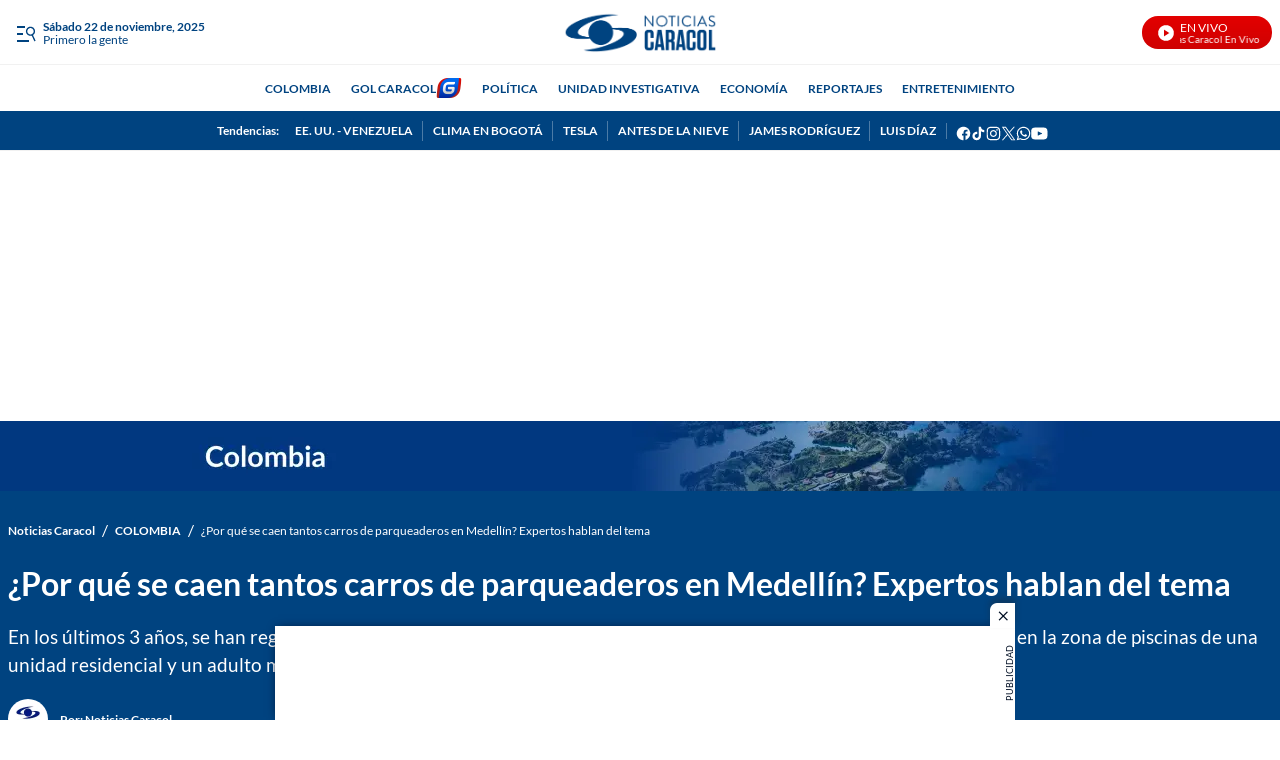

--- FILE ---
content_type: image/svg+xml;charset=UTF-8
request_url: https://www.noticiascaracol.com/assets/page-icons.svg
body_size: 17202
content:
<svg xmlns="http://www.w3.org/2000/svg" style="visibility:hidden;position:absolute" width="0" height="0">
    <symbol id="mono-icon-facebook" viewBox="0 0 16 16">
        <g>
            <path d="M7.9998 0.800049C4.0254 0.800049 0.799805 4.02565 0.799805 8.00005C0.799805 11.9744 4.0254 15.2 7.9998 15.2C8.02285 15.2 8.04012 15.2 8.06316 15.2V10.1773H6.32941V8.16709H8.06316V6.68677C8.06316 4.97029 9.11149 4.03141 10.6436 4.03141C11.3752 4.03141 12.0088 4.08325 12.1931 4.11205V5.90917H11.1275C10.2923 5.90917 10.131 6.30661 10.131 6.88837V8.17285H12.1182L11.859 10.1831H10.131V14.8833C13.0686 13.9674 15.1998 11.2314 15.1998 8.00005C15.1998 4.02565 11.9742 0.800049 7.9998 0.800049Z" />
        </g>
    </symbol>
    <symbol id="mono-icon-instagram" viewBox="0 0 15 16">
        <g>
            <mask>
                <path d="M0.198242 0.800049H14.6V15.2001H0.198242V0.800049Z"/>
            </mask>
            <path d="M7.39914 0.800049C5.44344 0.800049 5.19853 0.807252 4.43018 0.843269C3.66363 0.878085 3.14019 0.99934 2.68218 1.17762C2.20856 1.36191 1.80698 1.60802 1.4066 2.0084C1.00681 2.40879 0.760099 2.81037 0.576415 3.28399C0.398134 3.742 0.276278 4.26484 0.241462 5.03199C0.206646 5.80034 0.198242 6.04525 0.198242 8.00095C0.198242 9.95664 0.206646 10.2016 0.241462 10.9699C0.276278 11.7365 0.398134 12.2599 0.576415 12.7179C0.760099 13.1915 1.00681 13.5931 1.4066 13.9935C1.80698 14.3933 2.20856 14.64 2.68218 14.8237C3.14019 15.002 3.66363 15.1238 4.43018 15.1586C5.19853 15.1934 5.44344 15.2018 7.39914 15.2018C9.35483 15.2018 9.60035 15.1934 10.3681 15.1586C11.1346 15.1238 11.6587 15.002 12.1161 14.8237C12.5897 14.64 12.9913 14.3933 13.3917 13.9935C13.7921 13.5931 14.0382 13.1915 14.2225 12.7179C14.4001 12.2599 14.522 11.7365 14.5568 10.9699C14.5922 10.2016 14.6 9.95664 14.6 8.00095C14.6 6.04525 14.5922 5.79974 14.5568 5.03199C14.522 4.26544 14.4007 3.7414 14.2225 3.28399C14.0382 2.81037 13.7921 2.40879 13.3917 2.0084C12.9913 1.60802 12.5897 1.36191 12.1161 1.17762C11.6581 0.99994 11.1353 0.878085 10.3681 0.843269C9.59975 0.807252 9.35483 0.800049 7.39914 0.800049ZM7.39914 2.09724C9.32182 2.09724 9.54992 2.10445 10.3093 2.13926C11.0116 2.17108 11.3928 2.28873 11.6461 2.38718C11.9822 2.51804 12.2223 2.67411 12.4745 2.92562C12.7266 3.17774 12.8826 3.41785 13.0129 3.754C13.1114 4.00732 13.229 4.38909 13.2608 5.09082C13.2956 5.85016 13.3028 6.07827 13.3028 8.00095C13.3028 9.92363 13.2956 10.1511 13.2608 10.9105C13.229 11.6128 13.1114 11.994 13.0129 12.2479C12.882 12.584 12.726 12.8242 12.4745 13.0763C12.2223 13.3278 11.9822 13.4839 11.6461 13.6147C11.3928 13.7132 11.011 13.8308 10.3093 13.8626C9.54992 13.8968 9.32242 13.9047 7.39914 13.9047C5.47646 13.9047 5.24895 13.8968 4.48961 13.8626C3.78729 13.8302 3.40611 13.7126 3.15219 13.6147C2.81604 13.4839 2.57593 13.3278 2.32382 13.0757C2.0723 12.8236 1.91623 12.5834 1.78537 12.2473C1.68692 11.994 1.56927 11.6128 1.53746 10.9105C1.50324 10.1511 1.49544 9.92363 1.49544 8.00095C1.49544 6.07827 1.50324 5.85016 1.53746 5.09082C1.56987 4.38849 1.68752 4.00732 1.78537 3.754C1.91623 3.41785 2.0723 3.17774 2.32442 2.92562C2.57653 2.67351 2.81664 2.51744 3.15279 2.38718C3.40611 2.28873 3.78729 2.17108 4.48961 2.13926C5.24895 2.10445 5.47646 2.09724 7.39914 2.09724Z"/>
            <path d="M7.39984 10.4015C6.07443 10.4015 4.99934 9.32705 4.99934 8.00044C4.99934 6.67503 6.07383 5.60054 7.40044 5.60054C8.72585 5.60054 9.80034 6.67503 9.80034 8.00104C9.80034 9.32645 8.72585 10.4015 7.39984 10.4015ZM7.39984 4.30274C5.35771 4.30274 3.70215 5.9589 3.70215 8.00044C3.70215 10.0432 5.35771 11.6987 7.39984 11.6987C9.44198 11.6987 11.0975 10.0432 11.0975 8.00104C11.0975 5.9589 9.44198 4.30334 7.39984 4.30334V4.30274ZM12.1084 4.15688C12.1084 4.6341 11.7212 5.02127 11.244 5.02127C10.7668 5.02127 10.3796 4.6341 10.3796 4.15688C10.3796 3.67966 10.7668 3.29248 11.244 3.29248C11.7212 3.29248 12.1084 3.67966 12.1084 4.15688Z" />
        </g>
    </symbol>
    <symbol id="mono-icon-youtube" viewBox="0 0 20 16">
        <g>
          <path d="M9.79922 0.800049C0.364019 0.800049 0.199219 1.61735 0.199219 8.00005C0.199219 14.3827 0.364019 15.2 9.79922 15.2C19.2344 15.2 19.3992 14.3835 19.3992 8.00005C19.3992 1.61735 19.2344 0.800049 9.79922 0.800049ZM12.876 8.31236L8.56562 10.2721C8.18802 10.4423 7.87922 10.2521 7.87922 9.84661V6.15348C7.87922 5.74884 8.18802 5.55696 8.56562 5.72717L12.876 7.68694C13.2536 7.85955 13.2536 8.13975 12.876 8.31156V8.31236Z" />
        </g>
    </symbol>
    <symbol id="mono-icon-youtube-footer" width="74" height="16" viewBox="0 0 74 16">
            <path d="M22.8085 2.56087C22.5477 1.59226 21.784 0.828541 20.8154 0.567761C19.0458 0.102081 11.9675 0.102081 11.9675 0.102081C11.9675 0.102081 4.88914 0.102081 3.11955 0.567761C2.15094 0.828541 1.38723 1.59226 1.12645 2.56087C0.660767 4.33045 0.660767 8 0.660767 8C0.660767 8 0.660767 11.6882 1.12645 13.4391C1.38723 14.4078 2.15094 15.1715 3.11955 15.4322C4.88914 15.8979 11.9675 15.8979 11.9675 15.8979C11.9675 15.8979 19.0458 15.8979 20.8154 15.4322C21.784 15.1715 22.5477 14.4078 22.8085 13.4391C23.2742 11.6696 23.2742 8 23.2742 8C23.2742 8 23.2742 4.31182 22.8085 2.56087ZM9.69495 11.4088V4.62849L15.5811 8.01863L9.69495 11.4088Z"/>
            <path d="M35.2466 14.6685C34.7996 14.3705 34.4829 13.9048 34.2966 13.2528C34.1103 12.6195 34.0172 11.7627 34.0172 10.7195V9.28526C34.0172 8.22351 34.129 7.36666 34.3339 6.71471C34.5574 6.06276 34.8927 5.59708 35.3397 5.29904C35.8054 5.00101 36.4015 4.85199 37.1466 4.85199C37.8917 4.85199 38.4691 5.00101 38.9162 5.29904C39.3632 5.59708 39.6799 6.08138 39.8848 6.71471C40.0897 7.34803 40.2014 8.20488 40.2014 9.28526V10.7195C40.2014 11.7813 40.1083 12.6195 39.9034 13.2715C39.6985 13.9048 39.3818 14.3891 38.9348 14.6871C38.4877 14.9852 37.873 15.1342 37.1093 15.1342C36.3456 15.1342 35.7123 14.9852 35.2652 14.6871L35.2466 14.6685ZM37.7613 13.1225C37.8917 12.8058 37.9475 12.2656 37.9475 11.5391V8.44703C37.9475 7.7392 37.8917 7.21764 37.7613 6.88235C37.6309 6.54706 37.426 6.39805 37.1093 6.39805C36.7927 6.39805 36.5878 6.56569 36.476 6.88235C36.3456 7.21764 36.2897 7.7392 36.2897 8.44703V11.5391C36.2897 12.2656 36.3456 12.8058 36.476 13.1225C36.5878 13.4391 36.8113 13.6068 37.1279 13.6068C37.4446 13.6068 37.6681 13.4391 37.7799 13.1225H37.7613Z" />
            <path d="M69.6138 10.7382V11.2411C69.6138 11.8744 69.6138 12.3587 69.6696 12.6754C69.7069 12.9921 69.7814 13.2342 69.9118 13.3646C70.0236 13.5136 70.2098 13.5881 70.4706 13.5881C70.7314 13.5881 71.0294 13.4578 71.1598 13.197C71.2902 12.9362 71.3461 12.5078 71.3647 11.8931L73.2833 12.0048C73.2833 12.098 73.2833 12.2097 73.2833 12.3587C73.2833 13.2715 73.0412 13.9607 72.5382 14.4077C72.0353 14.8548 71.3275 15.0783 70.4147 15.0783C69.502 15.0783 68.552 14.7244 68.105 14.0352C67.6579 13.346 67.4344 12.2842 67.4344 10.8313V9.09899C67.4344 7.60882 67.6579 6.52844 68.1236 5.83924C68.5893 5.15003 69.3716 4.81474 70.4706 4.81474C71.5696 4.81474 71.8304 4.96376 72.2402 5.24317C72.65 5.52258 72.9294 5.96963 73.097 6.54707C73.2647 7.14314 73.3392 7.96274 73.3392 9.00586V10.7009H69.5951L69.6138 10.7382ZM69.8932 6.5657C69.7814 6.71472 69.7069 6.93824 69.6696 7.2549C69.6324 7.57156 69.6138 8.05587 69.6138 8.70782V9.41565H71.253V8.70782C71.253 8.0745 71.2343 7.59019 71.1971 7.2549C71.1598 6.91961 71.0667 6.69609 70.9549 6.5657C70.8432 6.43531 70.6569 6.3608 70.4334 6.3608C70.2098 6.3608 70.0236 6.43531 69.9118 6.5657H69.8932Z" />
            <path d="M29.8075 10.5519L27.2742 1.36871H29.4908L30.3849 5.52257C30.6084 6.54707 30.7761 7.42255 30.8878 8.149H30.9437C31.0182 7.62744 31.1859 6.77059 31.4467 5.5412L32.378 1.36871H34.5946L32.0241 10.5519V14.9479H29.8261V10.5519H29.8075Z" />
            <path d="M47.3915 5.03825V14.9665H45.6406L45.4543 13.7558H45.3984C44.9328 14.6685 44.2063 15.1342 43.2563 15.1342C42.3063 15.1342 42.12 14.9107 41.8034 14.4822C41.4867 14.0538 41.3377 13.3832 41.3377 12.4519V5.03825H43.573V12.3215C43.573 12.7685 43.6288 13.0852 43.722 13.2715C43.8151 13.4577 43.9828 13.5509 44.2063 13.5509C44.4298 13.5509 44.5788 13.495 44.7651 13.3646C44.9514 13.2528 45.0818 13.1038 45.1563 12.9175V5.03825H47.3915Z" />
            <path d="M58.8472 5.03825V14.9665H57.0963L56.91 13.7558H56.8541C56.3884 14.6685 55.662 15.1342 54.712 15.1342C53.762 15.1342 53.5757 14.9107 53.2591 14.4822C52.9424 14.0538 52.7934 13.3832 52.7934 12.4519V5.03825H55.0287V12.3215C55.0287 12.7685 55.0845 13.0852 55.1777 13.2715C55.2708 13.4577 55.4385 13.5509 55.662 13.5509C55.8855 13.5509 56.0345 13.495 56.2208 13.3646C56.4071 13.2528 56.5375 13.1038 56.612 12.9175V5.03825H58.8472Z" />
            <path d="M53.464 3.17554H51.2473V14.9479H49.068V3.17554H46.8513V1.38733H53.464V3.17554Z"/>
            <path d="M66.2422 6.62156C66.1118 5.98824 65.8883 5.54119 65.5903 5.26178C65.2922 4.98237 64.8638 4.83336 64.3423 4.83336C63.8207 4.83336 63.5413 4.94512 63.1874 5.18727C62.8335 5.4108 62.5541 5.72746 62.3678 6.1V0.865768H60.207V14.9479H62.0511L62.2746 14.0166H62.3305C62.4982 14.3518 62.759 14.6126 63.1129 14.8175C63.4668 15.0038 63.8393 15.1156 64.2678 15.1156C65.0315 15.1156 65.5717 14.7616 65.9256 14.0724C66.2795 13.3832 66.4658 12.2842 66.4658 10.8127V9.248C66.4658 8.13037 66.3913 7.27352 66.2609 6.64019L66.2422 6.62156ZM64.1932 10.6637C64.1932 11.3901 64.156 11.9489 64.1001 12.3587C64.0442 12.7685 63.9325 13.0666 63.8021 13.2342C63.6531 13.4019 63.4668 13.495 63.2433 13.495C63.0197 13.495 62.8893 13.4577 62.7403 13.3646C62.5913 13.2715 62.4609 13.1411 62.3678 12.9734V7.34802C62.4423 7.08724 62.5727 6.86372 62.759 6.67745C62.9452 6.5098 63.1501 6.41667 63.355 6.41667C63.5599 6.41667 63.7648 6.5098 63.8766 6.67745C64.007 6.86372 64.0815 7.16175 64.1374 7.57155C64.1932 7.99998 64.2119 8.59604 64.2119 9.35976V10.645L64.1932 10.6637Z" />
    </symbol>
    <symbol id="mono-icon-livesignal" style="display: block; shape-rendering: auto;" width="20px" height="20px" viewBox="0 0 100 100" preserveAspectRatio="xMidYMid">
        <g fill-rule="evenodd">
            <circle  id="ripple-radio" cx="50" cy="50" r="20" stroke="initial" stroke-width="10">
                <animate attributeName="r" to="0.1" begin="3s;ripple-radio.end+3s" repeatCount="indefinite" dur="3.571428571428571s" values="0;48" keyTimes="0;1" keySplines="0 0.2 0.8 1" calcMode="spline"></animate>
                <animate attributeName="opacity"  to="0.1" begin="3s;ripple-radio.end+3s" repeatCount="indefinite" dur="3.571428571428571s" values="1;0" keyTimes="0;1" keySplines="0.2 0 0.8 1" calcMode="spline"></animate>
            </circle>
            <circle id="center-radio"  cx="50" cy="50" r="25"/>
        </g>
    </symbol>
    <symbol id="mono-icon-pinterest" viewBox="0 0 512 512">
        <g>
            <path d="M256,32C132.3,32,32,132.3,32,256c0,91.7,55.2,170.5,134.1,205.2c-0.6-15.6-0.1-34.4,3.9-51.4
                c4.3-18.2,28.8-122.1,28.8-122.1s-7.2-14.3-7.2-35.4c0-33.2,19.2-58,43.2-58c20.4,0,30.2,15.3,30.2,33.6
                c0,20.5-13.1,51.1-19.8,79.5c-5.6,23.8,11.9,43.1,35.4,43.1c42.4,0,71-54.5,71-119.1c0-49.1-33.1-85.8-93.2-85.8
                c-67.9,0-110.3,50.7-110.3,107.3c0,19.5,5.8,33.3,14.8,43.9c4.1,4.9,4.7,6.9,3.2,12.5c-1.1,4.1-3.5,14-4.6,18
                c-1.5,5.7-6.1,7.7-11.2,5.6c-31.3-12.8-45.9-47-45.9-85.6c0-63.6,53.7-139.9,160.1-139.9c85.5,0,141.8,61.9,141.8,128.3
                c0,87.9-48.9,153.5-120.9,153.5c-24.2,0-46.9-13.1-54.7-27.9c0,0-13,51.6-15.8,61.6c-4.7,17.3-14,34.5-22.5,48
                c20.1,5.9,41.4,9.2,63.5,9.2c123.7,0,224-100.3,224-224C480,132.3,379.7,32,256,32z"></path>
        </g>
    </symbol>
    <symbol id="mono-icon-tiktok" viewBox="0 0 13 16">
        <g>
            <path d="M10.7183 3.68649C9.94003 3.18061 9.37817 2.37154 9.20302 1.42831C9.16515 1.22442 9.1444 1.01476 9.1444 0.800049H6.6603L6.6562 10.7219C6.61446 11.833 5.69701 12.7248 4.57208 12.7248C4.22252 12.7248 3.89322 12.6377 3.60348 12.4855C2.93885 12.1369 2.4841 11.4425 2.4841 10.6435C2.4841 9.49593 3.42086 8.56231 4.57208 8.56231C4.78703 8.56231 4.99305 8.59765 5.18822 8.65848V6.71744V6.13101C4.9863 6.1036 4.78124 6.08653 4.57208 6.08653C2.05107 6.08653 0 8.13073 0 10.6433C0 12.185 0.77295 13.5492 1.95192 14.3741C2.69447 14.8937 3.59793 15.2 4.57208 15.2C7.09309 15.2 9.14416 13.1559 9.14416 10.6433V5.61239C10.1183 6.30942 11.312 6.72008 12.6 6.72008V4.79587V4.24431C11.9064 4.24431 11.2601 4.03873 10.7183 3.68649Z" />
        </g>
    </symbol>
    <symbol id="mono-icon-threads" viewBox="0 0 22 25">
        <g>
            <path d="M11.1673 25H11.1598C7.42983 24.975 4.56232 23.745 2.63482 21.345C0.922324 19.2075 0.0373242 16.235 0.00732422 12.51V12.4925C0.0373242 8.765 0.922324 5.795 2.63732 3.6575C4.56232 1.255 7.43232 0.025 11.1598 0H11.1673H11.1748C14.0348 0.02 16.4273 0.755 18.2848 2.185C20.0323 3.53 21.2623 5.445 21.9398 7.88L19.8148 8.4725C18.6648 4.3475 15.7548 2.24 11.1648 2.2075C8.13483 2.23 5.84232 3.1825 4.35232 5.0375C2.95982 6.775 2.23982 9.285 2.21232 12.5C2.23982 15.715 2.95982 18.225 4.35482 19.9625C5.84482 21.82 8.13733 22.7725 11.1673 22.7925C13.8998 22.7725 15.7073 22.135 17.2098 20.6625C18.9248 18.9825 18.8948 16.92 18.3448 15.665C18.0223 14.925 17.4348 14.31 16.6423 13.8425C16.4423 15.25 15.9948 16.39 15.3048 17.25C14.3823 18.3975 13.0748 19.025 11.4198 19.115C10.1673 19.1825 8.95983 18.8875 8.02483 18.28C6.91733 17.5625 6.26982 16.4675 6.19982 15.1925C6.13232 13.9525 6.62482 12.8125 7.58483 11.9825C8.50233 11.19 9.79233 10.725 11.3173 10.6375C12.4398 10.575 13.4923 10.625 14.4623 10.785C14.3323 10.0125 14.0723 9.3975 13.6823 8.955C13.1473 8.345 12.3198 8.035 11.2248 8.0275C11.2148 8.0275 11.2048 8.0275 11.1948 8.0275C10.3148 8.0275 9.11983 8.27 8.35983 9.4025L6.52983 8.175C7.54983 6.66 9.20483 5.825 11.1948 5.825C11.2098 5.825 11.2248 5.825 11.2398 5.825C14.5673 5.845 16.5498 7.8825 16.7473 11.4375C16.8598 11.485 16.9723 11.535 17.0823 11.585C18.6348 12.315 19.7698 13.42 20.3673 14.7825C21.1973 16.68 21.2748 19.7725 18.7548 22.24C16.8273 24.125 14.4898 24.9775 11.1748 25H11.1673ZM12.2123 12.8225C11.9598 12.8225 11.7048 12.83 11.4423 12.845C9.52983 12.9525 8.33733 13.83 8.40483 15.0775C8.47483 16.385 9.91733 16.9925 11.3048 16.9175C12.5798 16.85 14.2398 16.3525 14.5198 13.0525C13.8148 12.9 13.0423 12.8225 12.2123 12.8225Z" />
        </g>
    </symbol>
    <symbol id="mono-icon-tumblr" viewBox="0 0 512 512">
        <g>
            <path d="M321.2,396.3c-11.8,0-22.4-2.8-31.5-8.3c-6.9-4.1-11.5-9.6-14-16.4c-2.6-6.9-3.6-22.3-3.6-46.4V224h96v-64h-96V48h-61.9
                c-2.7,21.5-7.5,44.7-14.5,58.6c-7,13.9-14,25.8-25.6,35.7c-11.6,9.9-25.6,17.9-41.9,23.3V224h48v140.4c0,19,2,33.5,5.9,43.5
                c4,10,11.1,19.5,21.4,28.4c10.3,8.9,22.8,15.7,37.3,20.5c14.6,4.8,31.4,7.2,50.4,7.2c16.7,0,30.3-1.7,44.7-5.1
                c14.4-3.4,30.5-9.3,48.2-17.6v-65.6C363.2,389.4,342.3,396.3,321.2,396.3z"></path>
        </g>
    </symbol>
    <symbol id="mono-icon-twitter" viewBox="0 0 15 16">
        <g>
           <path d="M8.96986 6.89747L14.3306 0.800049H13.0603L8.40555 6.09435L4.68784 0.800049H0.399902L6.02181 8.80597L0.399902 15.2H1.67029L6.5858 9.60909L10.512 15.2H14.7999L8.96955 6.89747H8.96986ZM7.22988 8.8765L6.66027 8.0793L2.12803 1.73582H4.07928L7.73685 6.85521L8.30646 7.65242L13.0609 14.3068H11.1096L7.22988 8.87681V8.8765Z" />
        </g>
    </symbol>
    <symbol id="mono-icon-whatsapp" viewBox="0 0 16 16">
        <g fill-rule="evenodd">
            <path fill-rule="evenodd" clip-rule="evenodd" d="M13.1018 2.89273C11.7482 1.54365 9.9482 0.800845 8.0302 0.800049C4.0778 0.800049 0.861405 4.00058 0.859805 7.93516C0.859005 9.19269 1.1894 10.4204 1.817 11.5023L0.799805 15.2L4.6006 14.208C5.6478 14.7769 6.827 15.0759 8.027 15.0762H8.0302C11.9818 15.0762 15.1986 11.8753 15.1998 7.94113C15.2006 6.03435 14.4554 4.24181 13.1018 2.89313V2.89273ZM8.0302 13.8713H8.0278C6.9586 13.8713 5.9098 13.5851 4.9946 13.0445L4.777 12.9159L2.5214 13.5046L3.1234 11.316L2.9818 11.0915C2.3854 10.1473 2.0702 9.05575 2.0706 7.93516C2.0718 4.66537 4.7454 2.00502 8.0326 2.00502C9.6242 2.00582 11.1206 2.62324 12.2458 3.74462C13.371 4.8656 13.9902 6.356 13.9894 7.94034C13.9878 11.2105 11.3146 13.8709 8.0302 13.8709V13.8713ZM11.299 9.42954C11.1198 9.34037 10.239 8.90926 10.0746 8.84954C9.9102 8.78983 9.791 8.76037 9.6718 8.93871C9.5526 9.11745 9.209 9.51911 9.1046 9.63773C9.0002 9.75676 8.8954 9.77149 8.7166 9.68232C8.5374 9.59315 7.9602 9.40486 7.2758 8.7974C6.7434 8.32448 6.3838 7.7409 6.279 7.56217C6.1746 7.38343 6.2678 7.2871 6.3574 7.19832C6.4378 7.11831 6.5366 6.99013 6.6262 6.88583C6.7158 6.78194 6.7454 6.7071 6.8054 6.58847C6.8654 6.46945 6.8354 6.36555 6.7906 6.27598C6.7458 6.18681 6.3878 5.30906 6.2382 4.95238C6.0926 4.60486 5.945 4.65183 5.8354 4.64626C5.731 4.64108 5.6114 4.64029 5.4918 4.64029C5.3722 4.64029 5.1782 4.68487 5.0138 4.86321C4.8494 5.04195 4.3866 5.47306 4.3866 6.35042C4.3866 7.22778 5.0286 8.07568 5.1182 8.19511C5.2078 8.31413 6.3818 10.115 8.1786 10.8873C8.6058 11.0712 8.9398 11.1807 9.2002 11.2631C9.6294 11.3988 10.0198 11.3797 10.3286 11.3339C10.6726 11.2826 11.3886 10.9024 11.5378 10.486C11.687 10.0696 11.687 9.71257 11.6422 9.63813C11.5974 9.56369 11.4778 9.51911 11.2986 9.42994V9.42914L11.299 9.42954Z" />
        </g>
    </symbol>
    <symbol id="icon-magnify" viewBox="0 0 19 19">
        <g>
            <path d="M17.6958292,15.3283133 L13.3905758,11.0230599 C14.0399524,9.95785432 14.4136288,8.70467128 14.4136288,7.36604394 C14.4136288,3.47320171 11.0402879,0.100999767 7.14744572,0.100999767 C3.25460349,0.0998608181 0.1,3.25560357 0.1,7.1484458 C0.1,11.0401488 3.47334089,14.4134897 7.36504387,14.4134897 C8.66037943,14.4134897 9.87140995,14.0614592 10.9138304,13.4519565 L15.2418689,17.7822735 C15.6656726,18.204938 16.3526448,18.204938 16.7753092,17.7822735 L17.8496289,16.7079539 C18.2722934,16.2852894 18.1184936,15.7509777 17.6958292,15.3283133 Z M2.26914592,7.1484458 C2.26914592,4.452963 4.45310218,2.26900674 7.14744572,2.26900674 C9.84292852,2.26900674 12.2444829,4.66942189 12.2444829,7.36604394 C12.2444829,10.0603875 10.0593874,12.245483 7.36504387,12.245483 C4.66956107,12.2443437 2.26914592,9.84278933 2.26914592,7.1484458 Z" id="Shape"></path>
        </g>
    </symbol>
    <symbol id="icon-search" viewBox="0 0 24 24">
        <g>
            <path fill-rule="evenodd" clip-rule="evenodd" d="M15.5 14H14.71L14.43 13.73C15.41 12.59 16 11.11 16 9.5C16 5.91 13.09 3 9.5 3C5.91 3 3 5.91 3 9.5C3 13.09 5.91 16 9.5 16C11.11 16 12.59 15.41 13.73 14.43L14 14.71V15.5L19 20.49L20.49 19L15.5 14ZM9.5 14C7.01 14 5 11.99 5 9.5C5 7.01 7.01 5 9.5 5C11.99 5 14 7.01 14 9.5C14 11.99 11.99 14 9.5 14Z" />
        </g>
    </symbol>
    <symbol id="burger-menu" viewBox="0 0 32 32">
        <g>
           <path fill-rule="evenodd" clip-rule="evenodd" d="M19 23V25H7V23H19ZM13 18H7V16H13V18ZM7 11V9H15V11H7ZM21.7393 18.6479L24.3872 24.3764L25.6602 23.7879L23.0123 18.0594C23.4004 17.8248 23.7515 17.52 24.0656 17.1449C24.3796 16.7698 24.6263 16.3385 24.8056 15.851C25.2497 14.6433 25.2073 13.4673 24.6785 12.3231C24.1496 11.1789 23.2813 10.3848 22.0735 9.94062C20.8658 9.49646 19.6898 9.53883 18.5457 10.0677C17.4015 10.5966 16.6073 11.4649 16.1631 12.6727C15.719 13.8804 15.7614 15.0563 16.2902 16.2005C16.8191 17.3447 17.6875 18.1389 18.8952 18.583C19.3827 18.7623 19.871 18.8539 20.3602 18.8577C20.8494 18.8615 21.3091 18.7915 21.7393 18.6479ZM21.8241 17.1602C21.0285 17.528 20.2152 17.559 19.3842 17.2534C18.5531 16.9478 17.9538 16.3972 17.586 15.6016C17.2182 14.8059 17.1871 13.9926 17.4927 13.1616C17.7984 12.3306 18.349 11.7312 19.1446 11.3635C19.9402 10.9957 20.7535 10.9646 21.5846 11.2702C22.4156 11.5758 23.0149 12.1265 23.3827 12.9221C23.7505 13.7177 23.7816 14.531 23.476 15.362C23.1703 16.193 22.6197 16.7924 21.8241 17.1602Z"/>
        </g>
    </symbol>
    <symbol id="close-x" viewBox="0 0 15 14">
        <g fill-rule="evenodd">
           <path d="M2.3541 14L0.954102 12.6L6.5541 7L0.954102 1.4L2.3541 0L7.9541 5.6L13.5541 0L14.9541 1.4L9.3541 7L14.9541 12.6L13.5541 14L7.9541 8.4L2.3541 14Z"/>
        </g>
    </symbol>
    <symbol id="close-xx" viewBox="0 0 25 24">
       <path d="M7.3541 19L5.9541 17.6L11.5541 12L5.9541 6.4L7.3541 5L12.9541 10.6L18.5541 5L19.9541 6.4L14.3541 12L19.9541 17.6L18.5541 19L12.9541 13.4L7.3541 19Z" />
    </symbol>

    <symbol id="icon-expand" viewBox="0 0 448 512">
        <path d="M0 180V56c0-13.3 10.7-24 24-24h124c6.6 0 12 5.4 12 12v40c0 6.6-5.4 12-12 12H64v84c0 6.6-5.4 12-12 12H12c-6.6 0-12-5.4-12-12zM288 44v40c0 6.6 5.4 12 12 12h84v84c0 6.6 5.4 12 12 12h40c6.6 0 12-5.4 12-12V56c0-13.3-10.7-24-24-24H300c-6.6 0-12 5.4-12 12zm148 276h-40c-6.6 0-12 5.4-12 12v84h-84c-6.6 0-12 5.4-12 12v40c0 6.6 5.4 12 12 12h124c13.3 0 24-10.7 24-24V332c0-6.6-5.4-12-12-12zM160 468v-40c0-6.6-5.4-12-12-12H64v-84c0-6.6-5.4-12-12-12H12c-6.6 0-12 5.4-12 12v124c0 13.3 10.7 24 24 24h124c6.6 0 12-5.4 12-12z"></path>
    </symbol>

    <svg id="icon-minus" viewBox="0 0 448 512">
        <path fill="#ffffff" d="M416 208H32c-17.67 0-32 14.33-32 32v32c0 17.67 14.33 32 32 32h384c17.67 0 32-14.33 32-32v-32c0-17.67-14.33-32-32-32z"></path>
    </svg>

    <symbol id="media-play" viewBox="0 0 32 32">
        <path d="M12.605 21.95 21.95 16l-9.345-5.95v11.9zM16 30c-1.913 0-3.722-.367-5.425-1.102a14.2 14.2 0 0 1-4.462-3.01 14.201 14.201 0 0 1-3.01-4.463A13.546 13.546 0 0 1 2 16c0-1.937.368-3.757 1.103-5.46a13.991 13.991 0 0 1 3.01-4.445 14.351 14.351 0 0 1 4.462-2.992A13.546 13.546 0 0 1 16 2c1.937 0 3.757.368 5.46 1.103a14.138 14.138 0 0 1 4.445 2.992 14.138 14.138 0 0 1 2.992 4.445C29.634 12.243 30 14.063 30 16c0 1.913-.367 3.722-1.102 5.425a14.352 14.352 0 0 1-2.993 4.462 13.991 13.991 0 0 1-4.445 3.01C19.757 29.634 17.937 30 16 30z"/>
    </symbol>

    <symbol id="media-pause" viewBox="0 0 32 32">
        <path d="M12.15 21.6h2.1V10.4h-2.1v11.2zm5.6 0h2.1V10.4h-2.1v11.2zM16 30c-1.913 0-3.722-.367-5.425-1.102a14.2 14.2 0 0 1-4.462-3.01 14.201 14.201 0 0 1-3.01-4.463A13.546 13.546 0 0 1 2 16c0-1.937.368-3.757 1.103-5.46a13.991 13.991 0 0 1 3.01-4.445 14.351 14.351 0 0 1 4.462-2.992A13.546 13.546 0 0 1 16 2c1.937 0 3.757.368 5.46 1.103a14.138 14.138 0 0 1 4.445 2.992 14.138 14.138 0 0 1 2.992 4.445C29.634 12.243 30 14.063 30 16c0 1.913-.367 3.722-1.102 5.425a14.352 14.352 0 0 1-2.993 4.462 13.991 13.991 0 0 1-4.445 3.01C19.757 29.634 17.937 30 16 30z"/>
    </symbol>

    <symbol id="media-previous"  viewBox="0 0 28 28">
        <path d="M6.417 21V7h1.75v14h-1.75zm15.166 0-10.091-7 10.091-7v14z" />
    </symbol>

    <symbol id="media-next" viewBox="0 0 28 28">
        <path d="M19.833 21V7h1.75v14h-1.75zM6.417 21V7l10.091 7-10.091 7z" />
    </symbol>

    <symbol id="media-previous-ten" viewBox="0 0 32 31">
        <path d="M16.5464 28.1346C15.0831 28.1346 13.7119 27.858 12.433 27.3046C11.1541 26.7513 10.0389 25.9988 9.08734 25.0473C8.1358 24.0957 7.38336 22.9805 6.83003 21.7016C6.27668 20.4227 6 19.0516 6 17.5882H7.73546C7.73546 20.0135 8.59764 22.0883 10.322 23.8126C12.0464 25.537 14.1212 26.3992 16.5464 26.3992C18.9716 26.3992 21.0464 25.537 22.7708 23.8126C24.4952 22.0883 25.3574 20.0135 25.3574 17.5882C25.3574 15.163 24.4952 13.0882 22.7708 11.3638C21.0464 9.63945 18.9673 8.77727 16.5334 8.77727H16.1921L17.9456 10.5307L16.7056 11.745L12.8701 7.8967L16.7313 4.04839L17.9712 5.26269L16.1587 7.04181H16.5464C18.0098 7.04181 19.3809 7.31848 20.6598 7.87184C21.9387 8.42517 23.0539 9.17761 24.0055 10.1291C24.957 11.0807 25.7095 12.1959 26.2628 13.4748C26.8161 14.7537 27.0928 16.1249 27.0928 17.5882C27.0928 19.0516 26.8161 20.4227 26.2628 21.7016C25.7095 22.9805 24.957 24.0957 24.0055 25.0473C23.0539 25.9988 21.9387 26.7513 20.6598 27.3046C19.3809 27.858 18.0098 28.1346 16.5464 28.1346ZM12.8239 20.5868V15.7808H11.2989V14.5896H14.0151V20.5868H12.8239ZM16.6748 20.5868C16.4478 20.5868 16.2576 20.5101 16.1041 20.3565C15.9505 20.203 15.8738 20.0128 15.8738 19.7858V15.3906C15.8738 15.1637 15.9505 14.9734 16.1041 14.8199C16.2576 14.6664 16.4478 14.5896 16.6748 14.5896H19.7247C19.9517 14.5896 20.1419 14.6664 20.2954 14.8199C20.449 14.9734 20.5257 15.1637 20.5257 15.3906V19.7858C20.5257 20.0128 20.449 20.203 20.2954 20.3565C20.1419 20.5101 19.9517 20.5868 19.7247 20.5868H16.6748ZM17.219 19.3956H19.1805C19.2318 19.3956 19.2703 19.3828 19.296 19.3571C19.3217 19.3314 19.3345 19.2929 19.3345 19.2416V15.9349C19.3345 15.8835 19.3217 15.845 19.296 15.8194C19.2703 15.7937 19.2318 15.7808 19.1805 15.7808H17.219C17.1677 15.7808 17.1292 15.7937 17.1035 15.8194C17.0778 15.845 17.065 15.8835 17.065 15.9349V19.2416C17.065 19.2929 17.0778 19.3314 17.1035 19.3571C17.1292 19.3828 17.1677 19.3956 17.219 19.3956Z"/>
    </symbol>

    <symbol id="media-next-ten" viewBox="0 0 32 31">
        <path d="M13.6248 20.5868V15.7808H12.0999V14.5896H14.8161V20.5868H13.6248ZM17.4758 20.5868C17.2488 20.5868 17.0586 20.5101 16.9051 20.3565C16.7515 20.203 16.6748 20.0128 16.6748 19.7858V15.3906C16.6748 15.1637 16.7515 14.9734 16.9051 14.8199C17.0586 14.6664 17.2488 14.5896 17.4758 14.5896H20.5257C20.7527 14.5896 20.9429 14.6664 21.0964 14.8199C21.25 14.9734 21.3267 15.1637 21.3267 15.3906V19.7858C21.3267 20.0128 21.25 20.203 21.0964 20.3565C20.9429 20.5101 20.7527 20.5868 20.5257 20.5868H17.4758ZM18.02 19.3956H19.9815C20.0328 19.3956 20.0713 19.3828 20.097 19.3571C20.1227 19.3314 20.1355 19.2929 20.1355 19.2416V15.9349C20.1355 15.8835 20.1227 15.845 20.097 15.8194C20.0713 15.7937 20.0328 15.7808 19.9815 15.7808H18.02C17.9687 15.7808 17.9302 15.7937 17.9045 15.8194C17.8788 15.845 17.866 15.8835 17.866 15.9349V19.2416C17.866 19.2929 17.8788 19.3314 17.9045 19.3571C17.9302 19.3828 17.9687 19.3956 18.02 19.3956ZM16.5464 28.1346C15.0831 28.1346 13.7119 27.858 12.433 27.3046C11.1541 26.7513 10.0389 25.9988 9.08734 25.0473C8.1358 24.0957 7.38336 22.9805 6.83003 21.7016C6.27668 20.4227 6 19.0516 6 17.5882C6 16.1249 6.27668 14.7537 6.83003 13.4748C7.38336 12.1959 8.1358 11.0807 9.08734 10.1291C10.0389 9.17761 11.1541 8.42517 12.433 7.87184C13.7119 7.31848 15.0831 7.04181 16.5464 7.04181H16.8673L15.1216 5.26269L16.3615 4.04839L20.2227 7.8967L16.3872 11.745L15.1472 10.5307L16.9341 8.77727H16.5464C14.1212 8.77727 12.0464 9.63945 10.322 11.3638C8.59764 13.0882 7.73546 15.163 7.73546 17.5882C7.73546 20.0135 8.59764 22.0883 10.322 23.8126C12.0464 25.537 14.1212 26.3992 16.5464 26.3992C18.9716 26.3992 21.0464 25.537 22.7708 23.8126C24.4952 22.0883 25.3574 20.0135 25.3574 17.5882H27.0928C27.0928 19.0516 26.8161 20.4227 26.2628 21.7016C25.7095 22.9805 24.957 24.0957 24.0055 25.0473C23.0539 25.9988 21.9387 26.7513 20.6598 27.3046C19.3809 27.858 18.0098 28.1346 16.5464 28.1346Z"/>
    </symbol>

    <symbol id="media-unmuted" width="28" height="28" viewBox="0 0 30 26">
        <path d="M16.5333 16.3333L14.6667 14.4666L18.1333 11L14.6667 7.53331L16.5333 5.66665L20 9.13331L23.4667 5.66665L25.3333 7.53331L21.8667 11L25.3333 14.4666L23.4667 16.3333L20 12.8666L16.5333 16.3333ZM0 15V6.99998H5.33333L12 0.333313V21.6666L5.33333 15H0Z"/>
    </symbol>

    <symbol id="media-muted" width="28" height="28" viewBox="0 0 28 28">
        <path d="M14.6667 23.6333V20.9C16.6667 20.3222 18.2778 19.2111 19.5 17.5667C20.7222 15.9222 21.3333 14.0555 21.3333 11.9667C21.3333 9.87777 20.7222 8.0111 19.5 6.36665C18.2778 4.72221 16.6667 3.6111 14.6667 3.03332V0.299988C17.4222 0.92221 19.6667 2.31665 21.4 4.48332C23.1333 6.64999 24 9.14443 24 11.9667C24 14.7889 23.1333 17.2833 21.4 19.45C19.6667 21.6167 17.4222 23.0111 14.6667 23.6333ZM0 16V7.99999H5.33333L12 1.33332V22.6667L5.33333 16H0ZM14.6667 17.3333V6.59999C15.7111 7.08888 16.5278 7.82221 17.1167 8.79999C17.7056 9.77777 18 10.8444 18 12C18 13.1333 17.7056 14.1833 17.1167 15.15C16.5278 16.1167 15.7111 16.8444 14.6667 17.3333Z"/>
    </symbol>
    <symbol id="media-sound" width="28" height="28" viewBox="0 0 28 28">
        <path d="M16.333 24.18v-1.81c1.886-.544 3.427-1.589 4.623-3.135 1.196-1.546 1.794-3.3 1.794-5.264 0-1.964-.593-3.724-1.78-5.28-1.185-1.555-2.731-2.595-4.637-3.12V3.762c2.411.545 4.375 1.765 5.892 3.66 1.517 1.897 2.275 4.08 2.275 6.549 0 2.47-.758 4.652-2.275 6.548s-3.48 3.116-5.892 3.66zM3.5 17.5v-7h4.667L14 4.667v18.666L8.167 17.5H3.5zm12.25 1.4V9.07c1.07.331 1.92.954 2.552 1.867.632.914.948 1.935.948 3.063a5.16 5.16 0 0 1-.962 3.033A4.78 4.78 0 0 1 15.75 18.9z" />
    </symbol>
    <symbol id="arrow-thick" width="12" height="21" viewBox="0 0 12 21">
        <path d="M0 2.467 7.417 10.5 0 18.532 2.283 21 12 10.5 2.283 0 0 2.467z"/>
    </symbol>
    <symbol id="arrow-news" width="10" height="15" viewBox="0 0 10 15">
        <path d="M2.35033 14.5462L1.16699 13.3629L6.65033 7.87956L1.16699 2.39622L2.35033 1.21289L9.01699 7.87956L2.35033 14.5462Z"/>
        <path d="M2.35033 14.5462L2.17355 14.723L2.35033 14.8998L2.5271 14.723L2.35033 14.5462ZM1.16699 13.3629L0.990215 13.1861L0.813439 13.3629L0.990216 13.5397L1.16699 13.3629ZM6.65033 7.87956L6.8271 8.05633L7.00388 7.87956L6.8271 7.70278L6.65033 7.87956ZM1.16699 2.39622L0.990215 2.21945L0.813439 2.39622L0.990215 2.573L1.16699 2.39622ZM2.35033 1.21289L2.5271 1.03611L2.35033 0.859337L2.17355 1.03611L2.35033 1.21289ZM9.01699 7.87956L9.19377 8.05633L9.37055 7.87956L9.19377 7.70278L9.01699 7.87956ZM2.5271 14.3694L1.34377 13.1861L0.990216 13.5397L2.17355 14.723L2.5271 14.3694ZM1.34377 13.5397L6.8271 8.05633L6.47355 7.70278L0.990215 13.1861L1.34377 13.5397ZM6.8271 7.70278L1.34377 2.21945L0.990215 2.573L6.47355 8.05633L6.8271 7.70278ZM1.34377 2.573L2.5271 1.38967L2.17355 1.03611L0.990215 2.21945L1.34377 2.573ZM2.17355 1.38967L8.84022 8.05633L9.19377 7.70278L2.5271 1.03611L2.17355 1.38967ZM8.84022 7.70278L2.17355 14.3694L2.5271 14.723L9.19377 8.05633L8.84022 7.70278Z"/>
    </symbol>
    <symbol id="chevron" viewBox="0 0 100 100">
        <g>
            <path
                d="M22.4566257,37.2056786 L-21.4456527,71.9511488 C-22.9248661,72.9681457 -24.9073712,72.5311671 -25.8758148,70.9765924 L-26.9788683,69.2027424 C-27.9450684,67.6481676 -27.5292733,65.5646602 -26.0500598,64.5484493 L20.154796,28.2208967 C21.5532435,27.2597011 23.3600078,27.2597011 24.759951,28.2208967 L71.0500598,64.4659264 C72.5292733,65.4829232 72.9450684,67.5672166 71.9788683,69.1217913 L70.8750669,70.8956413 C69.9073712,72.4502161 67.9241183,72.8848368 66.4449048,71.8694118 L22.4566257,37.2056786 Z"
                id="Transparent-Chevron"
                transform="translate(22.500000, 50.000000) rotate(90.000000) translate(-22.500000, -50.000000) "></path>
        </g>
    </symbol>
    <symbol id="chevron-menu" viewBox="0 0 8 12">
         <path transform="rotate(270 6 6)" fill-rule="evenodd" clip-rule="evenodd" d="M6 7.66669L0.5 2.16669L1.7925 0.874186L6 5.07252L10.2075 0.874185L11.5 2.16669L6 7.66669Z" />
    </symbol>
    <symbol id="arrow-modal" viewBox="0 0 24 24">
        <path d="M7.4 15.6499L6 14.2499L12 8.24994L18 14.2499L16.6 15.6499L12 11.0499L7.4 15.6499Z"/>
    </symbol>
    <symbol id="close-modal" viewBox="0 0 20 20">
        <path d="M13.6 5L10 8.6L6.4 5L5 6.4L8.6 10L5 13.6L6.4 15L10 11.4L13.6 15L15 13.6L11.4 10L15 6.4L13.6 5ZM10 -8.74228e-07C11.3833 -7.53293e-07 12.6833 0.2625 13.9 0.7875C15.1167 1.3125 16.175 2.025 17.075 2.925C17.975 3.825 18.6875 4.88333 19.2125 6.1C19.7375 7.31667 20 8.61667 20 10C20 11.3833 19.7375 12.6833 19.2125 13.9C18.6875 15.1167 17.975 16.175 17.075 17.075C16.175 17.975 15.1167 18.6875 13.9 19.2125C12.6833 19.7375 11.3833 20 10 20C8.61667 20 7.31667 19.7375 6.1 19.2125C4.88333 18.6875 3.825 17.975 2.925 17.075C2.025 16.175 1.3125 15.1167 0.787501 13.9C0.262501 12.6833 7.53293e-07 11.3833 8.74228e-07 10C9.95163e-07 8.61667 0.262502 7.31666 0.787502 6.1C1.3125 4.88333 2.025 3.825 2.925 2.925C3.825 2.025 4.88333 1.3125 6.1 0.787499C7.31667 0.2625 8.61667 -9.95163e-07 10 -8.74228e-07Z" fill="#212121"/>
    </symbol>
    <symbol id="player-signs" viewBox="0 0 12 10">
        <g>
            <path d="M0 10V8H8V10H0ZM0 6V4H12V6H0ZM0 2V0H12V2H0Z"/>
        </g>
    </symbol>
    <symbol id="player-arrow-signs" viewBox="0 0 12 8">
        <g>
            <path d="M10.6 0.350061L12 1.75006L6 7.75006L5.24537e-07 1.75006L1.4 0.35006L6 4.95006L10.6 0.350061Z"/>
        </g>
    </symbol>
    <symbol id="play-arrow" viewBox="0 0 17 17">
        <path d="M11.8,8.2c0,0.1-0.2,0.2-0.2,0.2L7.4,11c-0.3,0.2-0.6,0.1-0.6-0.3V5.8c0-0.4,0.3-0.5,0.6-0.3L11.6,8 C11.6,8,11.8,8.1,11.8,8.2z"/>
    </symbol>
    <symbol id="filter" viewBox="0 0 16 12">
        <path d="M0 2V0h16v2H0zm2.4 5V5h11.2v2H2.4zm2.4 5v-2h6.4v2H4.8z"></path>
    </symbol>
    <symbol id="icon-refresh" viewBox="0 0 18 18">
        <g fill-rule="evenodd">
            <path d="M4.516 13.224c-2.262-2.432-2.222-6.244.128-8.611.962-.969 2.164-1.547 3.414-1.736L7.989.8c-1.755.213-3.452.996-4.797 2.351C.043 6.321.005 11.44 3.069 14.682l-1.741 1.752 5.51.301-.015-5.834-2.307 2.323zm6.647-11.959l.015 5.834 2.307-2.322c2.262 2.434 2.222 6.246-.128 8.611-.961.969-2.164 1.547-3.414 1.736l.069 2.076c1.755-.213 3.452-.996 4.798-2.35 3.148-3.172 3.186-8.291.122-11.531l1.741-1.754-5.51-.3z"/>
        </g>
    </symbol>
    <symbol id="point-menu" width="6" height="20" viewBox="0 0 6 20">
        <path fill-rule="evenodd" d="M3.001 7.8C1.786 7.8.8 8.785.8 10c0 1.215.986 2.2 2.201 2.2S5.2 11.215 5.2 10c0-1.215-.984-2.2-2.199-2.2zm0-2.6C4.216 5.2 5.2 4.214 5.2 3 5.2 1.786 4.216.8 3.001.8 1.786.8.8 1.785.8 3c0 1.215.986 2.2 2.201 2.2zm0 9.6C1.786 14.8.8 15.785.8 17c0 1.215.986 2.2 2.201 2.2S5.2 18.215 5.2 17c0-1.215-.984-2.2-2.199-2.2z"/>
    </symbol>
    <symbol id="icon-live-signal-open" viewBox="0 0 12 12">
        <path d="M1.5 10.5V6.5H2.5V8.8L8.8 2.5H6.5V1.5H10.5V5.5H9.5V3.2L3.2 9.5H5.5V10.5H1.5Z" fill="white"></path>
    </symbol>
    <symbol id="icon-link-live-programming" viewBox="0 0 10 10">
        <path d="M3.58766 2.87887L5.00188 1.46465C5.49096 0.975573 6.08021 0.731031 6.76964 0.731032C7.45907 0.731031 8.04833 0.975573 8.53741 1.46465C9.02649 1.95374 9.27103 2.54299 9.27103 3.23242C9.27103 3.92185 9.02649 4.51111 8.53741 5.00019L7.1232 6.4144L6.41609 5.7073L7.8303 4.29308C8.12493 3.99845 8.27224 3.6449 8.27224 3.23242C8.27224 2.81994 8.12493 2.46639 7.8303 2.17176C7.53567 1.87713 7.18212 1.72982 6.76964 1.72982C6.35716 1.72982 6.00361 1.87713 5.70898 2.17176L4.29477 3.58598L3.58766 2.87887ZM6.06254 3.23242L6.76964 3.93953L3.94121 6.76796L3.23411 6.06085L6.06254 3.23242ZM2.88055 3.58598L3.58766 4.29308L2.17345 5.7073C1.87882 6.00192 1.73151 6.35548 1.73151 6.76796C1.73151 7.18043 1.87882 7.53399 2.17345 7.82862C2.46808 8.12324 2.82163 8.27056 3.23411 8.27056C3.64659 8.27056 4.00014 8.12324 4.29477 7.82862L5.70898 6.4144L6.41609 7.12151L5.00188 8.53572C4.51279 9.0248 3.92354 9.26935 3.23411 9.26935C2.54468 9.26935 1.95542 9.0248 1.46634 8.53572C0.977259 8.04664 0.732717 7.45738 0.732718 6.76796C0.732718 6.07853 0.977259 5.48927 1.46634 5.00019L2.88055 3.58598Z" fill="white"></path>
    </symbol>
    <symbol id="icon-load" viewBox="0 0 26 26">
        <g>
            <circle cx="13.6" cy="3" r="3"/>
            <circle cx="13.6" cy="24.2" r="1.8"/>
            <circle cx="6.1" cy="6.1" r="2.7"/>
            <circle cx="21.1" cy="21.1" r="1.5"/>
            <circle cx="3" cy="13.6" r="2.4"/>
            <circle cx="24.2" cy="13.6" r="1.2"/>
            <path d="M4.6,19.6c-0.8,0.8-0.8,2.2,0,3c0.8,0.8,2.2,0.8,3,0c0.8-0.8,0.8-2.2,0-3C6.8,18.7,5.5,18.7,4.6,19.6z"/>
            <circle cx="21.1" cy="6.1" r="0.9"/>
        </g>
    </symbol>
    <symbol id="icon-live-close-signal" viewBox="0 0 21 17">
        <path d="M18.1299 16.5C18.6823 16.5 19.1552 16.3042 19.5486 15.9125C19.942 15.5208 20.1387 15.05 20.1387 14.5V7.5H18.1299V14.5H2.05979V2.5H11.0992V0.5H2.05979C1.50738 0.5 1.03448 0.695833 0.641098 1.0875C0.247715 1.47917 0.0510254 1.95 0.0510254 2.5V14.5C0.0510254 15.05 0.247715 15.5208 0.641098 15.9125C1.03448 16.3042 1.50738 16.5 2.05979 16.5H18.1299ZM4.99761 13L3.56636 11.575L6.67995 8.5H4.06855V6.5H10.0948V12.5H8.08608V9.925L4.99761 13ZM20.1387 5.5V0.5H13.108V5.5H20.1387Z" fill="white"></path>
    </symbol>
    <symbol id="icon-calendar" viewBox="0 0 20 20">
        <g fill-rule="evenodd">
            <path d="M17.778 2.222h-1.111v2.222h-3.334V2.222H6.667v2.222H3.333V2.222h-1.11C.998 2.222 0 3.222 0 4.444v13.334C0 19 .999 20 2.222 20h15.556C19 20 20 19 20 17.778V4.444c0-1.222-1-2.222-2.222-2.222zm0 15.556H2.222v-8.89h15.556v8.89zM6.11 0H3.89v3.889H6.11V0zm10 0H13.89v3.889h2.222V0z" transform="translate(-20 -2364) translate(10 2331) translate(10 33)"/>
        </g>
    </symbol>
    <symbol id="icon-article" viewBox="0 0 24 24">
        <rect width="24" height="24" rx="6" />
        <path d="M18.2222 5.77778V18.2222H5.77778V5.77778H18.2222ZM18.2222 4H5.77778C4.8 4 4 4.8 4 5.77778V18.2222C4 19.2 4.8 20 5.77778 20H18.2222C19.2 20 20 19.2 20 18.2222V5.77778C20 4.8 19.2 4 18.2222 4Z" fill="white"/>
        <path d="M13.7778 16.4444H7.5556V14.6667H13.7778V16.4444ZM16.4445 12.8889H7.5556V11.1111H16.4445V12.8889ZM16.4445 9.33332H7.5556V7.55554H16.4445V9.33332Z" fill="white"/>
    </symbol>
    <symbol id="icon-video" viewBox="0 0 24 24">
        <rect width="24" height="24" rx="6" />
        <path d="M9.75 16.05L16.05 12L9.75 7.95V16.05ZM12 21C10.755 21 9.585 20.7638 8.49 20.2912C7.395 19.8187 6.4425 19.1775 5.6325 18.3675C4.8225 17.5575 4.18125 16.605 3.70875 15.51C3.23625 14.415 3 13.245 3 12C3 10.755 3.23625 9.585 3.70875 8.49C4.18125 7.395 4.8225 6.4425 5.6325 5.6325C6.4425 4.8225 7.395 4.18125 8.49 3.70875C9.585 3.23625 10.755 3 12 3C13.245 3 14.415 3.23625 15.51 3.70875C16.605 4.18125 17.5575 4.8225 18.3675 5.6325C19.1775 6.4425 19.8187 7.395 20.2912 8.49C20.7638 9.585 21 10.755 21 12C21 13.245 20.7638 14.415 20.2912 15.51C19.8187 16.605 19.1775 17.5575 18.3675 18.3675C17.5575 19.1775 16.605 19.8187 15.51 20.2912C14.415 20.7638 13.245 21 12 21ZM12 19.2C14.01 19.2 15.7125 18.5025 17.1075 17.1075C18.5025 15.7125 19.2 14.01 19.2 12C19.2 9.99 18.5025 8.2875 17.1075 6.8925C15.7125 5.4975 14.01 4.8 12 4.8C9.99 4.8 8.2875 5.4975 6.8925 6.8925C5.4975 8.2875 4.8 9.99 4.8 12C4.8 14.01 5.4975 15.7125 6.8925 17.1075C8.2875 18.5025 9.99 19.2 12 19.2Z" fill="white"/>
    </symbol>
    <symbol id="icon-audio" viewBox="0 0 20 20">
        <g>
            <path d="M0 6v6h4l5 5V1L4 6H0zm7-.17v6.34L4.83 10H2V8h2.83L7 5.83zM13.5 9A4.5 4.5 0 0 0 11 4.97v8.05c1.48-.73 2.5-2.25 2.5-4.02zM11 .23v2.06c2.89.86 5 3.54 5 6.71s-2.11 5.85-5 6.71v2.06c4.01-.91 7-4.49 7-8.77 0-4.28-2.99-7.86-7-8.77z"/>
        </g>
    </symbol>
    <symbol id="icon-closed-caption" viewBox="0 0 16 16" fill="#fff">
      <g>
        <rect width="16" height="16" rx="4" fill="#fff"/>
        <path d="M3.33333 13.3333C2.96667 13.3333 2.65278 13.2027 2.39167 12.9416C2.13056 12.6805 2 12.3666 2 12V3.99996C2 3.63329 2.13056 3.3194 2.39167 3.05829C2.65278 2.79718 2.96667 2.66663 3.33333 2.66663H12.6667C13.0333 2.66663 13.3472 2.79718 13.6083 3.05829C13.8694 3.3194 14 3.63329 14 3.99996V12C14 12.3666 13.8694 12.6805 13.6083 12.9416C13.3472 13.2027 13.0333 13.3333 12.6667 13.3333H3.33333ZM3.33333 12H12.6667V3.99996H3.33333V12ZM4.66667 9.99996H6.66667C6.85556 9.99996 7.01389 9.93607 7.14167 9.80829C7.26944 9.68052 7.33333 9.52218 7.33333 9.33329V8.66663H6.33333V8.99996H5V6.99996H6.33333V7.33329H7.33333V6.66663C7.33333 6.47774 7.26944 6.3194 7.14167 6.19163C7.01389 6.06385 6.85556 5.99996 6.66667 5.99996H4.66667C4.47778 5.99996 4.31944 6.06385 4.19167 6.19163C4.06389 6.3194 4 6.47774 4 6.66663V9.33329C4 9.52218 4.06389 9.68052 4.19167 9.80829C4.31944 9.93607 4.47778 9.99996 4.66667 9.99996ZM9.33333 9.99996H11.3333C11.5222 9.99996 11.6806 9.93607 11.8083 9.80829C11.9361 9.68052 12 9.52218 12 9.33329V8.66663H11V8.99996H9.66667V6.99996H11V7.33329H12V6.66663C12 6.47774 11.9361 6.3194 11.8083 6.19163C11.6806 6.06385 11.5222 5.99996 11.3333 5.99996H9.33333C9.14444 5.99996 8.98611 6.06385 8.85833 6.19163C8.73056 6.3194 8.66667 6.47774 8.66667 6.66663V9.33329C8.66667 9.52218 8.73056 9.68052 8.85833 9.80829C8.98611 9.93607 9.14444 9.99996 9.33333 9.99996Z" fill="#000"/>
      </g>
    </symbol>
    <symbol id="icon-gallery" viewBox="0 0 20 20">
        <g>
            <path d="M18 2v12H6V2h12m0-2H6C4.9 0 4 .9 4 2v12c0 1.1.9 2 2 2h12c1.1 0 2-.9 2-2V2c0-1.1-.9-2-2-2zM9.5 9.67l1.69 2.26 2.48-3.1L17 13H7l2.5-3.33zM0 4v14c0 1.1.9 2 2 2h14v-2H2V4H0z"/>
        </g>
    </symbol>
    <symbol id="icon-correct" viewBox="0 0 16 16">
        <rect id="Rectangle-Copy-3" fill="#A8CE82" x="0" y="0" width="16" height="16" rx="8"></rect>
        <g transform="translate(3.000000, 2.611111)" fill="#FFFFFF">
            <path d="M3.78142857,9.99866667 C3.47071429,9.99866667 3.17642857,9.86333333 2.98785714,9.63 L0.435714286,6.48266667 C0.103571429,6.074 0.19,5.492 0.628571429,5.182 C1.06785714,4.87066667 1.69142857,4.95266667 2.02357143,5.362 L3.70285714,7.43133333 L7.925,1.10333333 C8.21571429,0.668666667 8.83,0.535333333 9.29714286,0.806666667 C9.76357143,1.07733333 9.90714286,1.65066667 9.61571429,2.08666667 L4.62714286,9.56 C4.45428571,9.82066667 4.155,9.98333333 3.82714286,9.99733333 C3.81142857,9.99866667 3.79714286,9.99866667 3.78142857,9.99866667 Z" id="Path"></path>
        </g>
    </symbol>
    <symbol id="list-cta" viewBox="0 0 24 25">
        <path d="M14 18.5L12.6 17.05L16.15 13.5H4V11.5H16.15L12.6 7.95L14 6.5L20 12.5L14 18.5Z" />
    </symbol>
    <symbol id="list-icon-caracoltv" viewBox="0 0 32 12">
        <rect width="32" height="12" rx="6"  fill="currentColor" />
    </symbol>
    <symbol id="list-icon-lakalle" viewBox="0 0 26 54">
        <path d="M26 53.9977C25.1428 47.9282 23.188 42.4324 20.156 37.5932C17.8683 33.9434 15.0061 30.734 11.6139 27.9931L25.8074 0.0245348H6.01727C5.90442 0.0151882 5.79272 0 5.67759 0H0C0 1.92774 0 1.89502 0 4.23167V49.7683C0 52.1061 2.47847e-05 51.5816 0 54H5.85997C5.87593 54 5.89075 53.9965 5.90556 53.9965H25.9989L26 53.9977Z" fill="currentColor" />
    </symbol>
    <symbol id="icon-playlist" viewBox="0 0 19 15">
        <path d="M1 10C0.716667 10 0.479167 9.90417 0.2875 9.7125C0.0958333 9.52083 0 9.28333 0 9C0 8.71667 0.0958333 8.47917 0.2875 8.2875C0.479167 8.09583 0.716667 8 1 8H7C7.28333 8 7.52083 8.09583 7.7125 8.2875C7.90417 8.47917 8 8.71667 8 9C8 9.28333 7.90417 9.52083 7.7125 9.7125C7.52083 9.90417 7.28333 10 7 10H1ZM1 6C0.716667 6 0.479167 5.90417 0.2875 5.7125C0.0958333 5.52083 0 5.28333 0 5C0 4.71667 0.0958333 4.47917 0.2875 4.2875C0.479167 4.09583 0.716667 4 1 4H11C11.2833 4 11.5208 4.09583 11.7125 4.2875C11.9042 4.47917 12 4.71667 12 5C12 5.28333 11.9042 5.52083 11.7125 5.7125C11.5208 5.90417 11.2833 6 11 6H1ZM1 2C0.716667 2 0.479167 1.90417 0.2875 1.7125C0.0958333 1.52083 0 1.28333 0 1C0 0.716667 0.0958333 0.479167 0.2875 0.2875C0.479167 0.0958333 0.716667 0 1 0H11C11.2833 0 11.5208 0.0958333 11.7125 0.2875C11.9042 0.479167 12 0.716667 12 1C12 1.28333 11.9042 1.52083 11.7125 1.7125C11.5208 1.90417 11.2833 2 11 2H1ZM13.775 14.475C13.6917 14.525 13.6083 14.55 13.525 14.55C13.4417 14.55 13.3583 14.5333 13.275 14.5C13.1917 14.4667 13.125 14.4125 13.075 14.3375C13.025 14.2625 13 14.175 13 14.075V7.925C13 7.825 13.025 7.7375 13.075 7.6625C13.125 7.5875 13.1917 7.53333 13.275 7.5C13.3583 7.46667 13.4417 7.45 13.525 7.45C13.6083 7.45 13.6917 7.475 13.775 7.525L18.375 10.575C18.4583 10.625 18.5167 10.6875 18.55 10.7625C18.5833 10.8375 18.6 10.9167 18.6 11C18.6 11.0833 18.5833 11.1625 18.55 11.2375C18.5167 11.3125 18.4583 11.375 18.375 11.425L13.775 14.475Z" />
    </symbol>
    <symbol id="icon-playlist-remove" viewBox="0 0 18 16">
       <path d="M11.4 16L10 14.6L12.6 12L10 9.4L11.4 8L14 10.6L16.6 8L18 9.4L15.4 12L18 14.6L16.6 16L14 13.4L11.4 16ZM0 10V8H7V10H0ZM0 6V4H11V6H0ZM0 2V0H11V2H0Z" />
    </symbol>
    <symbol id="icon-play-video" width="36" height="36" viewBox="0 0 36 36" fill="none">
        <circle cx="18" cy="18" r="17" fill="black" fill-opacity="0.6" stroke="white" stroke-width="2"/>
        <path d="M22.8694 17.9421C22.8694 18.2194 22.6148 18.4188 22.6148 18.4188L15.4682 23.3373C14.9473 23.7167 14.5216 23.4357 14.5216 22.7168V13.1663C14.5216 12.4457 14.9473 12.1665 15.4691 12.5449L22.6157 17.4653C22.6148 17.4653 22.8694 17.6647 22.8694 17.9421Z" fill="white"/>
    </symbol>
    <symbol id="icon-share" viewBox="0 0 25 17">
        <path d="M23.7139 7.85352L16 14.2822V10.5H12.2002C6.99493 10.5 3.94374 12.0342 2.18848 13.6299C1.84397 13.9431 1.55162 14.2572 1.30371 14.5596C1.51181 13.5735 1.86083 12.3965 2.44727 11.2236C3.16761 9.78295 4.24021 8.35744 5.83984 7.29102C7.43635 6.22668 9.58749 5.5 12.5 5.5H16V1.55371L23.7139 7.85352Z" stroke="currentColor" />
    </symbol>
    <symbol id="icon-share-alt" viewBox="0 0 21 8">
        <path d="M0.5 7.13586C1.3 5.0192 2.61666 3.32336 4.45 2.04836C6.28333 0.773364 8.33333 0.135864 10.6 0.135864C12.1167 0.135864 13.5542 0.435864 14.9125 1.03586C16.2708 1.63586 17.4667 2.48586 18.5 3.58586L18.5 0.135864L20.5 0.135864L20.5 7.13586L13.5 7.13586L13.5 5.13586L17.2 5.13586C16.35 4.18586 15.3542 3.44836 14.2125 2.92336C13.0708 2.39836 11.8667 2.13586 10.6 2.13586C8.9 2.13586 7.3375 2.58586 5.9125 3.48586C4.4875 4.38586 3.40833 5.60253 2.675 7.13586L0.5 7.13586Z" fill="currentColor" />
    </symbol>
    <symbol id="mono-icon-facebook-alt" viewBox="0 0 7 13">
        <path d="M2.35147 11.4922V7.36263H0.770952C0.688893 7.36263 0.610195 7.33003 0.55217 7.27201C0.494146 7.21399 0.461548 7.13529 0.461548 7.05323V5.41992C0.461548 5.33786 0.494146 5.25916 0.55217 5.20114C0.610195 5.14311 0.688893 5.11051 0.770952 5.11051H2.34522V3.52943C2.30756 3.15449 2.35245 2.77584 2.47673 2.4201C2.60101 2.06435 2.80167 1.74013 3.06462 1.4702C3.32757 1.20027 3.64643 0.991187 3.9988 0.85763C4.35117 0.724074 4.7285 0.669285 5.10431 0.697111H6.4214C6.50424 0.696949 6.58382 0.729358 6.64298 0.787347C6.70214 0.845336 6.73613 0.924257 6.73762 1.00708V2.39003C6.73584 2.47271 6.70174 2.5514 6.64263 2.60924C6.58352 2.66708 6.5041 2.69946 6.4214 2.69944H5.59822C4.70918 2.69944 4.5383 3.12068 4.5383 3.74005V5.10995H6.65189C6.69582 5.10849 6.73954 5.11662 6.78001 5.13377C6.82047 5.15093 6.85672 5.17669 6.88622 5.20927C6.91572 5.24185 6.93777 5.28047 6.95083 5.32243C6.9639 5.3644 6.96766 5.40871 6.96186 5.45228L6.77055 7.09183C6.76096 7.16693 6.72418 7.23591 6.66716 7.28571C6.61014 7.33551 6.53684 7.36267 6.46114 7.36207H4.55135V11.4916C4.55243 11.5646 4.53884 11.637 4.51139 11.7046C4.48395 11.7722 4.44321 11.8336 4.39159 11.8852C4.33996 11.9368 4.27851 11.9774 4.21088 12.0048C4.14324 12.0322 4.07079 12.0457 3.99783 12.0446H2.89817C2.82579 12.0448 2.75408 12.0306 2.68723 12.0028C2.62039 11.975 2.55975 11.9342 2.50885 11.8827C2.45796 11.8313 2.41783 11.7702 2.39081 11.703C2.36378 11.6359 2.35041 11.5646 2.35147 11.4922Z" />
    </symbol>
</svg>


--- FILE ---
content_type: text/javascript
request_url: https://caracoltv.brightspotcdn.com/resource/00000170-1bb9-d093-affc-bff94caa0000/380.af087d43d2a0fc76d83c.js
body_size: 356
content:
"use strict";(self.webpackChunkbrightspot_theme_default=self.webpackChunkbrightspot_theme_default||[]).push([[380],{380:function(t,e,s){s.r(e),s.d(e,{default:function(){return n}});class n extends HTMLElement{connectedCallback(){this.cacheElements(),this.bindEvents()}cacheElements(){this.toggleButton=this.querySelector("[data-actions-toggle]"),this.closeButton=this.querySelector("[data-actions-close-button]"),this.actionLinks=this.querySelectorAll(".ActionLink")}bindEvents(){this.handleToggle=this.toggleShareOptions.bind(this),this.handleClose=this.closeShareOptions.bind(this),this.handleDocumentClick=this.onDocumentClick.bind(this),this.handleEscape=this.onEscapePress.bind(this),this.toggleButton.addEventListener("click",this.handleToggle),this.closeButton.addEventListener("click",this.handleClose),this.actionLinks.forEach((t=>{t.addEventListener("click",this.handleClose)})),document.addEventListener("click",this.handleDocumentClick),document.addEventListener("keydown",this.handleEscape)}toggleShareOptions(){document.documentElement.toggleAttribute("show-share-options")}closeShareOptions(){document.documentElement.removeAttribute("show-share-options")}onDocumentClick(t){document.documentElement.hasAttribute("show-share-options")&&!this.contains(t.target)&&this.closeShareOptions()}onEscapePress(t){"Escape"===t.key&&document.documentElement.hasAttribute("show-share-options")&&this.closeShareOptions()}}}}]);